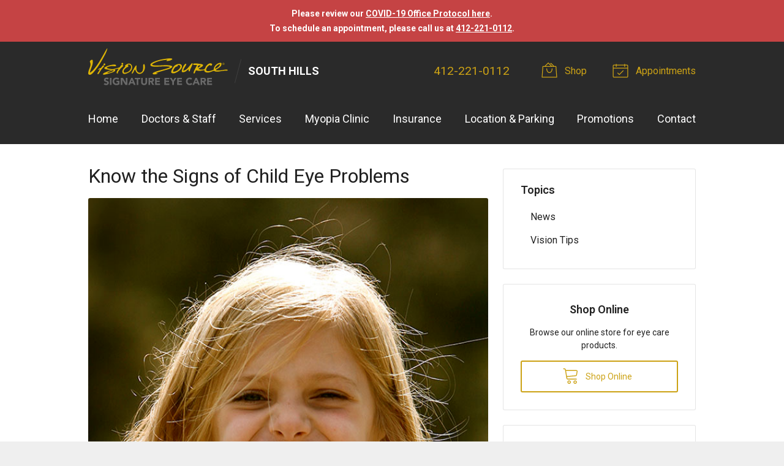

--- FILE ---
content_type: text/plain
request_url: https://www.google-analytics.com/j/collect?v=1&_v=j102&a=986472704&t=pageview&_s=1&dl=https%3A%2F%2Fvisionsource-southhills.com%2F2020%2F12%2F23%2Fknow-the-signs-of-child-eye-problems%2F&ul=en-us%40posix&dt=Know%20the%20Signs%20of%20Child%20Eye%20Problems%20%E2%80%93%20Bridgeville%20PA%20%7C%20Vision%20Source%20South%20Hills&sr=1280x720&vp=1280x720&_u=IEBAAEABAAAAACAAI~&jid=1979642832&gjid=228129413&cid=362567201.1768698784&tid=UA-49459414-1&_gid=796560759.1768698784&_r=1&_slc=1&z=374796617
body_size: -454
content:
2,cG-LD36BNYCD6